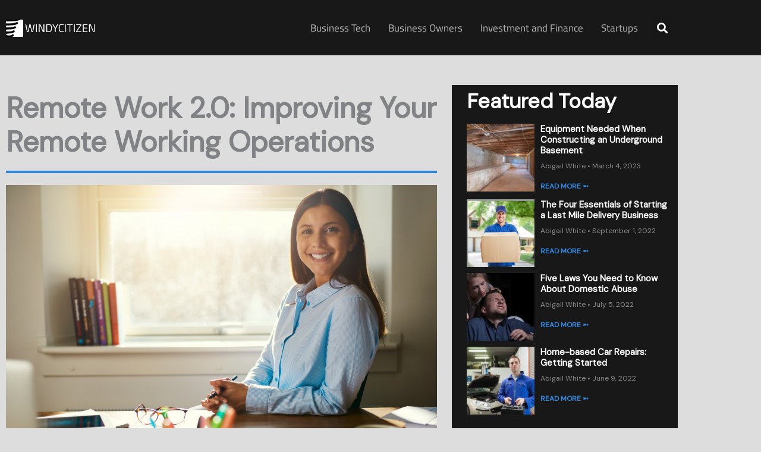

--- FILE ---
content_type: text/css
request_url: https://windycitizen.com/wp-content/uploads/elementor/css/post-20.css?ver=1769529044
body_size: 903
content:
.elementor-20 .elementor-element.elementor-element-7d6301e1:not(.elementor-motion-effects-element-type-background), .elementor-20 .elementor-element.elementor-element-7d6301e1 > .elementor-motion-effects-container > .elementor-motion-effects-layer{background-color:#000000;}.elementor-20 .elementor-element.elementor-element-7d6301e1{border-style:solid;border-width:5px 0px 0px 0px;border-color:#3087DD;transition:background 0.3s, border 0.3s, border-radius 0.3s, box-shadow 0.3s;padding:50px 0px 20px 0px;}.elementor-20 .elementor-element.elementor-element-7d6301e1 > .elementor-background-overlay{transition:background 0.3s, border-radius 0.3s, opacity 0.3s;}.elementor-20 .elementor-element.elementor-element-710d10e6 > .elementor-element-populated{padding:0px 0px 0px 0px;}.elementor-20 .elementor-element.elementor-element-7475897f .elementor-heading-title{font-size:18px;font-weight:500;color:#ffffff;}.elementor-20 .elementor-element.elementor-element-11f9b93a{--grid-row-gap:10px;--grid-column-gap:30px;}.elementor-20 .elementor-element.elementor-element-11f9b93a .elementor-post__meta-data span + span:before{content:"•";}.elementor-20 .elementor-element.elementor-element-11f9b93a .elementor-post__title, .elementor-20 .elementor-element.elementor-element-11f9b93a .elementor-post__title a{color:#FFFFFF;font-size:15px;font-weight:bold;line-height:1.2em;}.elementor-20 .elementor-element.elementor-element-11f9b93a .elementor-post__title{margin-bottom:10px;}.elementor-20 .elementor-element.elementor-element-11f9b93a .elementor-post__meta-data{color:#8B8B8B;margin-bottom:10px;}.elementor-20 .elementor-element.elementor-element-11f9b93a .elementor-post__read-more{color:#3087dd;}.elementor-20 .elementor-element.elementor-element-11f9b93a a.elementor-post__read-more{font-size:12px;text-transform:uppercase;line-height:24px;}.elementor-20 .elementor-element.elementor-element-169d750a .elementor-heading-title{font-size:18px;font-weight:500;color:#ffffff;}.elementor-20 .elementor-element.elementor-element-74f7a7f8{--grid-row-gap:10px;--grid-column-gap:30px;}.elementor-20 .elementor-element.elementor-element-74f7a7f8 .elementor-post__meta-data span + span:before{content:"•";}.elementor-20 .elementor-element.elementor-element-74f7a7f8 .elementor-post__title, .elementor-20 .elementor-element.elementor-element-74f7a7f8 .elementor-post__title a{color:#FFFFFF;font-size:15px;font-weight:bold;line-height:1.2em;}.elementor-20 .elementor-element.elementor-element-74f7a7f8 .elementor-post__title{margin-bottom:10px;}.elementor-20 .elementor-element.elementor-element-74f7a7f8 .elementor-post__meta-data{color:#8B8B8B;margin-bottom:10px;}.elementor-20 .elementor-element.elementor-element-74f7a7f8 .elementor-post__read-more{color:#3087dd;}.elementor-20 .elementor-element.elementor-element-74f7a7f8 a.elementor-post__read-more{font-size:12px;text-transform:uppercase;line-height:24px;}.elementor-20 .elementor-element.elementor-element-22e2ffc3 > .elementor-container > .elementor-column > .elementor-widget-wrap{align-content:center;align-items:center;}.elementor-20 .elementor-element.elementor-element-22e2ffc3{border-style:solid;border-width:1px 0px 0px 0px;border-color:rgba(255,255,255,0.25);margin-top:80px;margin-bottom:0px;padding:20px 0px 0px 0px;}.elementor-20 .elementor-element.elementor-element-5821bf0c{text-align:start;}.elementor-20 .elementor-element.elementor-element-5821bf0c img{width:120px;}.elementor-20 .elementor-element.elementor-element-1571c13b .elementor-element-populated a{color:var( --e-global-color-primary );}.elementor-20 .elementor-element.elementor-element-1571c13b .elementor-element-populated a:hover{color:var( --e-global-color-astglobalcolor0 );}.elementor-20 .elementor-element.elementor-element-326cce66{text-align:end;}.elementor-20 .elementor-element.elementor-element-326cce66 .elementor-heading-title{font-size:13px;font-weight:300;color:#FFFFFF;}@media(max-width:1024px) and (min-width:768px){.elementor-20 .elementor-element.elementor-element-5f2af899{width:30%;}.elementor-20 .elementor-element.elementor-element-1571c13b{width:70%;}}@media(max-width:1024px){.elementor-20 .elementor-element.elementor-element-7d6301e1{padding:30px 10px 30px 10px;}.elementor-20 .elementor-element.elementor-element-326cce66 .elementor-heading-title{font-size:14px;}}@media(max-width:767px){.elementor-20 .elementor-element.elementor-element-7d6301e1{padding:0px 0px 0px 0px;}.elementor-20 .elementor-element.elementor-element-710d10e6 > .elementor-element-populated{padding:0px 0px 0px 0px;}.elementor-20 .elementor-element.elementor-element-2fc2ec19{width:100%;}.elementor-20 .elementor-element.elementor-element-5e78b2a1{width:100%;}.elementor-20 .elementor-element.elementor-element-5e78b2a1 > .elementor-element-populated{margin:20px 0px 0px 0px;--e-column-margin-right:0px;--e-column-margin-left:0px;}.elementor-20 .elementor-element.elementor-element-22e2ffc3{margin-top:0px;margin-bottom:0px;}.elementor-20 .elementor-element.elementor-element-5821bf0c{text-align:center;}.elementor-20 .elementor-element.elementor-element-5821bf0c img{width:70px;}.elementor-20 .elementor-element.elementor-element-326cce66{text-align:center;}.elementor-20 .elementor-element.elementor-element-326cce66 .elementor-heading-title{line-height:18px;}}

--- FILE ---
content_type: text/css
request_url: https://windycitizen.com/wp-content/uploads/elementor/css/post-12.css?ver=1769529044
body_size: 1114
content:
.elementor-12 .elementor-element.elementor-element-9d7aa4d > .elementor-container > .elementor-column > .elementor-widget-wrap{align-content:center;align-items:center;}.elementor-12 .elementor-element.elementor-element-9d7aa4d:not(.elementor-motion-effects-element-type-background), .elementor-12 .elementor-element.elementor-element-9d7aa4d > .elementor-motion-effects-container > .elementor-motion-effects-layer{background-color:#181818;}.elementor-12 .elementor-element.elementor-element-9d7aa4d{transition:background 0.3s, border 0.3s, border-radius 0.3s, box-shadow 0.3s;padding:20px 0px 20px 0px;}.elementor-12 .elementor-element.elementor-element-9d7aa4d > .elementor-background-overlay{transition:background 0.3s, border-radius 0.3s, opacity 0.3s;}.elementor-12 .elementor-element.elementor-element-6e5542e:not(.elementor-motion-effects-element-type-background) > .elementor-widget-wrap, .elementor-12 .elementor-element.elementor-element-6e5542e > .elementor-widget-wrap > .elementor-motion-effects-container > .elementor-motion-effects-layer{background-color:#18181800;}.elementor-12 .elementor-element.elementor-element-6e5542e > .elementor-element-populated{transition:background 0.3s, border 0.3s, border-radius 0.3s, box-shadow 0.3s;}.elementor-12 .elementor-element.elementor-element-6e5542e > .elementor-element-populated > .elementor-background-overlay{transition:background 0.3s, border-radius 0.3s, opacity 0.3s;}.elementor-12 .elementor-element.elementor-element-662b3d1{text-align:start;}.elementor-12 .elementor-element.elementor-element-662b3d1 img{width:100%;}.elementor-12 .elementor-element.elementor-element-95c626e:not(.elementor-motion-effects-element-type-background) > .elementor-widget-wrap, .elementor-12 .elementor-element.elementor-element-95c626e > .elementor-widget-wrap > .elementor-motion-effects-container > .elementor-motion-effects-layer{background-color:#18181800;}.elementor-12 .elementor-element.elementor-element-95c626e > .elementor-element-populated{transition:background 0.3s, border 0.3s, border-radius 0.3s, box-shadow 0.3s;}.elementor-12 .elementor-element.elementor-element-95c626e > .elementor-element-populated > .elementor-background-overlay{transition:background 0.3s, border-radius 0.3s, opacity 0.3s;}.elementor-12 .elementor-element.elementor-element-45fb9df .elementor-menu-toggle{margin:0 auto;}.elementor-12 .elementor-element.elementor-element-45fb9df .elementor-nav-menu .elementor-item{font-family:"Titillium Web", Sans-serif;font-weight:400;}.elementor-12 .elementor-element.elementor-element-45fb9df .elementor-nav-menu--main .elementor-item{color:#BBBBBB;fill:#BBBBBB;padding-left:0px;padding-right:0px;padding-top:0px;padding-bottom:0px;}.elementor-12 .elementor-element.elementor-element-45fb9df .elementor-nav-menu--main .elementor-item:hover,
					.elementor-12 .elementor-element.elementor-element-45fb9df .elementor-nav-menu--main .elementor-item.elementor-item-active,
					.elementor-12 .elementor-element.elementor-element-45fb9df .elementor-nav-menu--main .elementor-item.highlighted,
					.elementor-12 .elementor-element.elementor-element-45fb9df .elementor-nav-menu--main .elementor-item:focus{color:#FFFFFF;fill:#FFFFFF;}.elementor-12 .elementor-element.elementor-element-45fb9df .elementor-nav-menu--main .elementor-item.elementor-item-active{color:#FFFFFF;}.elementor-12 .elementor-element.elementor-element-45fb9df{--e-nav-menu-horizontal-menu-item-margin:calc( 30px / 2 );}.elementor-12 .elementor-element.elementor-element-45fb9df .elementor-nav-menu--main:not(.elementor-nav-menu--layout-horizontal) .elementor-nav-menu > li:not(:last-child){margin-bottom:30px;}.elementor-12 .elementor-element.elementor-element-45fb9df .elementor-nav-menu--dropdown a, .elementor-12 .elementor-element.elementor-element-45fb9df .elementor-menu-toggle{color:#BBBBBB;fill:#BBBBBB;}.elementor-12 .elementor-element.elementor-element-45fb9df .elementor-nav-menu--dropdown{background-color:#181818;}.elementor-12 .elementor-element.elementor-element-45fb9df .elementor-nav-menu--dropdown a:hover,
					.elementor-12 .elementor-element.elementor-element-45fb9df .elementor-nav-menu--dropdown a:focus,
					.elementor-12 .elementor-element.elementor-element-45fb9df .elementor-nav-menu--dropdown a.elementor-item-active,
					.elementor-12 .elementor-element.elementor-element-45fb9df .elementor-nav-menu--dropdown a.highlighted,
					.elementor-12 .elementor-element.elementor-element-45fb9df .elementor-menu-toggle:hover,
					.elementor-12 .elementor-element.elementor-element-45fb9df .elementor-menu-toggle:focus{color:#FFFFFF;}.elementor-12 .elementor-element.elementor-element-45fb9df .elementor-nav-menu--dropdown a.elementor-item-active{color:#FFFFFF;}.elementor-12 .elementor-element.elementor-element-45fb9df .elementor-nav-menu--dropdown .elementor-item, .elementor-12 .elementor-element.elementor-element-45fb9df .elementor-nav-menu--dropdown  .elementor-sub-item{font-family:"Titillium Web", Sans-serif;}.elementor-12 .elementor-element.elementor-element-45fb9df div.elementor-menu-toggle{color:#ffffff;}.elementor-12 .elementor-element.elementor-element-45fb9df div.elementor-menu-toggle svg{fill:#ffffff;}.elementor-12 .elementor-element.elementor-element-efcf6ed:not(.elementor-motion-effects-element-type-background) > .elementor-widget-wrap, .elementor-12 .elementor-element.elementor-element-efcf6ed > .elementor-widget-wrap > .elementor-motion-effects-container > .elementor-motion-effects-layer{background-color:#18181800;}.elementor-12 .elementor-element.elementor-element-efcf6ed > .elementor-element-populated{transition:background 0.3s, border 0.3s, border-radius 0.3s, box-shadow 0.3s;}.elementor-12 .elementor-element.elementor-element-efcf6ed > .elementor-element-populated > .elementor-background-overlay{transition:background 0.3s, border-radius 0.3s, opacity 0.3s;}.elementor-12 .elementor-element.elementor-element-288c12a .elementor-search-form{text-align:end;}.elementor-12 .elementor-element.elementor-element-288c12a .elementor-search-form__toggle{--e-search-form-toggle-size:33px;--e-search-form-toggle-color:#FFFFFF;}.elementor-12 .elementor-element.elementor-element-288c12a .elementor-search-form__input,
					.elementor-12 .elementor-element.elementor-element-288c12a .elementor-search-form__icon,
					.elementor-12 .elementor-element.elementor-element-288c12a .elementor-lightbox .dialog-lightbox-close-button,
					.elementor-12 .elementor-element.elementor-element-288c12a .elementor-lightbox .dialog-lightbox-close-button:hover,
					.elementor-12 .elementor-element.elementor-element-288c12a.elementor-search-form--skin-full_screen input[type="search"].elementor-search-form__input{color:#FFFFFF;fill:#FFFFFF;}.elementor-12 .elementor-element.elementor-element-288c12a:not(.elementor-search-form--skin-full_screen) .elementor-search-form--focus .elementor-search-form__input,
					.elementor-12 .elementor-element.elementor-element-288c12a .elementor-search-form--focus .elementor-search-form__icon,
					.elementor-12 .elementor-element.elementor-element-288c12a .elementor-lightbox .dialog-lightbox-close-button:hover,
					.elementor-12 .elementor-element.elementor-element-288c12a.elementor-search-form--skin-full_screen input[type="search"].elementor-search-form__input:focus{color:#FFFFFF;fill:#FFFFFF;}.elementor-12 .elementor-element.elementor-element-288c12a:not(.elementor-search-form--skin-full_screen) .elementor-search-form__container{border-radius:0px;}.elementor-12 .elementor-element.elementor-element-288c12a.elementor-search-form--skin-full_screen input[type="search"].elementor-search-form__input{border-radius:0px;}@media(max-width:1024px){.elementor-12 .elementor-element.elementor-element-662b3d1 img{width:80%;}.elementor-12 .elementor-element.elementor-element-45fb9df .elementor-nav-menu--main > .elementor-nav-menu > li > .elementor-nav-menu--dropdown, .elementor-12 .elementor-element.elementor-element-45fb9df .elementor-nav-menu__container.elementor-nav-menu--dropdown{margin-top:95px !important;}.elementor-12 .elementor-element.elementor-element-efcf6ed > .elementor-element-populated{padding:25px 10px 10px 10px;}.elementor-12 .elementor-element.elementor-element-288c12a > .elementor-widget-container{margin:0px 0px 0px -10px;}}@media(min-width:768px){.elementor-12 .elementor-element.elementor-element-6e5542e{width:15%;}.elementor-12 .elementor-element.elementor-element-95c626e{width:80%;}.elementor-12 .elementor-element.elementor-element-efcf6ed{width:5%;}}@media(max-width:1024px) and (min-width:768px){.elementor-12 .elementor-element.elementor-element-6e5542e{width:90%;}.elementor-12 .elementor-element.elementor-element-95c626e{width:10%;}.elementor-12 .elementor-element.elementor-element-efcf6ed{width:100%;}}@media(max-width:767px){.elementor-12 .elementor-element.elementor-element-6e5542e{width:80%;}.elementor-12 .elementor-element.elementor-element-662b3d1 img{width:100%;}.elementor-12 .elementor-element.elementor-element-95c626e{width:20%;}.elementor-12 .elementor-element.elementor-element-45fb9df .elementor-nav-menu--dropdown .elementor-item, .elementor-12 .elementor-element.elementor-element-45fb9df .elementor-nav-menu--dropdown  .elementor-sub-item{font-size:15px;}.elementor-12 .elementor-element.elementor-element-45fb9df .elementor-nav-menu--dropdown a{padding-top:15px;padding-bottom:15px;}.elementor-12 .elementor-element.elementor-element-45fb9df .elementor-nav-menu--main > .elementor-nav-menu > li > .elementor-nav-menu--dropdown, .elementor-12 .elementor-element.elementor-element-45fb9df .elementor-nav-menu__container.elementor-nav-menu--dropdown{margin-top:90px !important;}.elementor-12 .elementor-element.elementor-element-efcf6ed{width:100%;}}

--- FILE ---
content_type: text/css
request_url: https://windycitizen.com/wp-content/uploads/elementor/css/post-4744.css?ver=1769529081
body_size: 988
content:
.elementor-4744 .elementor-element.elementor-element-3f8f3ab6{padding:0px 0px 0px 0px;}.elementor-4744 .elementor-element.elementor-element-4c7f35a4:not(.elementor-motion-effects-element-type-background) > .elementor-widget-wrap, .elementor-4744 .elementor-element.elementor-element-4c7f35a4 > .elementor-widget-wrap > .elementor-motion-effects-container > .elementor-motion-effects-layer{background-color:#18181800;}.elementor-4744 .elementor-element.elementor-element-4c7f35a4 > .elementor-element-populated{transition:background 0.3s, border 0.3s, border-radius 0.3s, box-shadow 0.3s;padding:0px 0px 0px 0px;}.elementor-4744 .elementor-element.elementor-element-4c7f35a4 > .elementor-element-populated > .elementor-background-overlay{transition:background 0.3s, border-radius 0.3s, opacity 0.3s;}.elementor-4744 .elementor-element.elementor-element-902ad06 .elementor-heading-title{font-size:35px;font-weight:bold;color:#FFFFFF;}.elementor-4744 .elementor-element.elementor-element-98c1de0{--grid-row-gap:10px;--grid-column-gap:30px;}.elementor-4744 .elementor-element.elementor-element-98c1de0 .elementor-posts-container .elementor-post__thumbnail{padding-bottom:calc( 1 * 100% );}.elementor-4744 .elementor-element.elementor-element-98c1de0:after{content:"1";}.elementor-4744 .elementor-element.elementor-element-98c1de0 .elementor-post__thumbnail__link{width:33%;}.elementor-4744 .elementor-element.elementor-element-98c1de0 .elementor-post__meta-data span + span:before{content:"•";}.elementor-4744 .elementor-element.elementor-element-98c1de0.elementor-posts--thumbnail-left .elementor-post__thumbnail__link{margin-right:10px;}.elementor-4744 .elementor-element.elementor-element-98c1de0.elementor-posts--thumbnail-right .elementor-post__thumbnail__link{margin-left:10px;}.elementor-4744 .elementor-element.elementor-element-98c1de0.elementor-posts--thumbnail-top .elementor-post__thumbnail__link{margin-bottom:10px;}.elementor-4744 .elementor-element.elementor-element-98c1de0 .elementor-post__title, .elementor-4744 .elementor-element.elementor-element-98c1de0 .elementor-post__title a{color:#FFFFFF;font-size:15px;font-weight:bold;line-height:1.2em;}.elementor-4744 .elementor-element.elementor-element-98c1de0 .elementor-post__title{margin-bottom:10px;}.elementor-4744 .elementor-element.elementor-element-98c1de0 .elementor-post__meta-data{color:#8B8B8B;margin-bottom:10px;}.elementor-4744 .elementor-element.elementor-element-98c1de0 .elementor-post__read-more{color:#3087dd;}.elementor-4744 .elementor-element.elementor-element-98c1de0 a.elementor-post__read-more{font-size:12px;text-transform:uppercase;line-height:24px;}.elementor-4744 .elementor-element.elementor-element-7cb64ea6 > .elementor-widget-container{padding:50px 0px 0px 0px;}.elementor-4744 .elementor-element.elementor-element-7cb64ea6 .elementor-heading-title{font-size:35px;font-weight:bold;color:#FFFFFF;}.elementor-4744 .elementor-element.elementor-element-12bb4a7d{--grid-row-gap:10px;--grid-column-gap:30px;}.elementor-4744 .elementor-element.elementor-element-12bb4a7d .elementor-posts-container .elementor-post__thumbnail{padding-bottom:calc( 1 * 100% );}.elementor-4744 .elementor-element.elementor-element-12bb4a7d:after{content:"1";}.elementor-4744 .elementor-element.elementor-element-12bb4a7d .elementor-post__thumbnail__link{width:33%;}.elementor-4744 .elementor-element.elementor-element-12bb4a7d .elementor-post__meta-data span + span:before{content:"•";}.elementor-4744 .elementor-element.elementor-element-12bb4a7d.elementor-posts--thumbnail-left .elementor-post__thumbnail__link{margin-right:10px;}.elementor-4744 .elementor-element.elementor-element-12bb4a7d.elementor-posts--thumbnail-right .elementor-post__thumbnail__link{margin-left:10px;}.elementor-4744 .elementor-element.elementor-element-12bb4a7d.elementor-posts--thumbnail-top .elementor-post__thumbnail__link{margin-bottom:10px;}.elementor-4744 .elementor-element.elementor-element-12bb4a7d .elementor-post__title, .elementor-4744 .elementor-element.elementor-element-12bb4a7d .elementor-post__title a{color:#FFFFFF;font-size:15px;font-weight:bold;line-height:1.2em;}.elementor-4744 .elementor-element.elementor-element-12bb4a7d .elementor-post__title{margin-bottom:10px;}.elementor-4744 .elementor-element.elementor-element-12bb4a7d .elementor-post__meta-data{color:#8B8B8B;margin-bottom:10px;}.elementor-4744 .elementor-element.elementor-element-12bb4a7d .elementor-post__read-more{color:#3087dd;}.elementor-4744 .elementor-element.elementor-element-12bb4a7d a.elementor-post__read-more{font-size:12px;text-transform:uppercase;line-height:24px;}.elementor-4744 .elementor-element.elementor-element-2c98afad > .elementor-widget-container{padding:50px 0px 0px 0px;}.elementor-4744 .elementor-element.elementor-element-2c98afad .elementor-heading-title{font-size:35px;font-weight:bold;color:#FFFFFF;}.elementor-4744 .elementor-element.elementor-element-59f4da79 .elementor-nav-menu .elementor-item{font-size:16px;text-decoration:underline;}.elementor-4744 .elementor-element.elementor-element-59f4da79 .elementor-nav-menu--main .elementor-item{color:#FFFFFF;fill:#FFFFFF;padding-left:0px;padding-right:0px;padding-top:10px;padding-bottom:10px;}.elementor-4744 .elementor-element.elementor-element-59f4da79 .elementor-nav-menu--main .elementor-item:hover,
					.elementor-4744 .elementor-element.elementor-element-59f4da79 .elementor-nav-menu--main .elementor-item.elementor-item-active,
					.elementor-4744 .elementor-element.elementor-element-59f4da79 .elementor-nav-menu--main .elementor-item.highlighted,
					.elementor-4744 .elementor-element.elementor-element-59f4da79 .elementor-nav-menu--main .elementor-item:focus{color:#3087DD;fill:#3087DD;}.elementor-4744 .elementor-element.elementor-element-59f4da79 .elementor-nav-menu--main .elementor-item.elementor-item-active{color:#FFFFFF;}.elementor-4744 .elementor-element.elementor-element-59f4da79{--e-nav-menu-horizontal-menu-item-margin:calc( 5px / 2 );}.elementor-4744 .elementor-element.elementor-element-59f4da79 .elementor-nav-menu--main:not(.elementor-nav-menu--layout-horizontal) .elementor-nav-menu > li:not(:last-child){margin-bottom:5px;}@media(max-width:1024px){.elementor-4744 .elementor-element.elementor-element-4c7f35a4 > .elementor-element-populated{padding:0px 0px 0px 0px;}.elementor-4744 .elementor-element.elementor-element-59f4da79{--e-nav-menu-horizontal-menu-item-margin:calc( 18px / 2 );}.elementor-4744 .elementor-element.elementor-element-59f4da79 .elementor-nav-menu--main:not(.elementor-nav-menu--layout-horizontal) .elementor-nav-menu > li:not(:last-child){margin-bottom:18px;}}@media(max-width:767px){.elementor-4744 .elementor-element.elementor-element-3f8f3ab6{padding:20px 0px 0px 0px;}.elementor-4744 .elementor-element.elementor-element-4c7f35a4 > .elementor-element-populated{padding:0px 0px 0px 0px;}.elementor-4744 .elementor-element.elementor-element-902ad06 > .elementor-widget-container{padding:50px 0px 0px 0px;}.elementor-4744 .elementor-element.elementor-element-98c1de0 .elementor-posts-container .elementor-post__thumbnail{padding-bottom:calc( 1 * 100% );}.elementor-4744 .elementor-element.elementor-element-98c1de0:after{content:"1";}.elementor-4744 .elementor-element.elementor-element-98c1de0 .elementor-post__thumbnail__link{width:40%;}.elementor-4744 .elementor-element.elementor-element-12bb4a7d .elementor-posts-container .elementor-post__thumbnail{padding-bottom:calc( 1 * 100% );}.elementor-4744 .elementor-element.elementor-element-12bb4a7d:after{content:"1";}.elementor-4744 .elementor-element.elementor-element-12bb4a7d .elementor-post__thumbnail__link{width:40%;}}@media(max-width:1024px) and (min-width:768px){.elementor-4744 .elementor-element.elementor-element-4c7f35a4{width:100%;}}